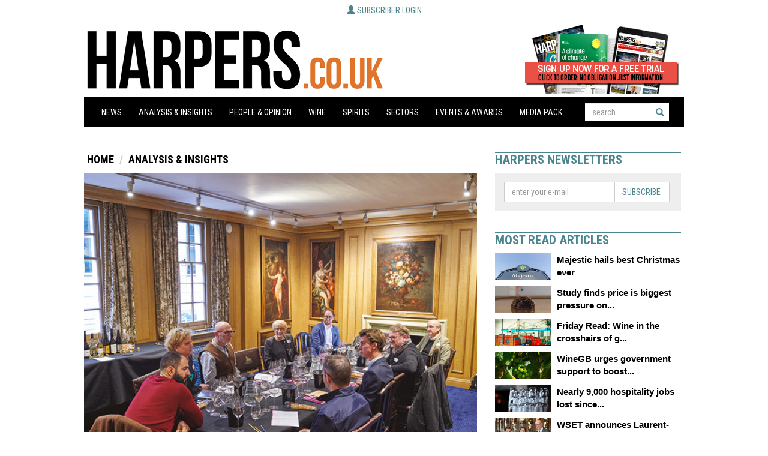

--- FILE ---
content_type: text/javascript;charset=utf-8
request_url: https://www.intensedebate.com/idc/js/comment-func.php?token=8EKZQBkf5q8Cq0DkAfi11dizjPDaGLep&blogpostid=750249104&time=1769470968912
body_size: 150
content:
IDC.load_js( 'https://r-login.wordpress.com/remote-login.php?action=script_redirect&url_hash=eb0c24937967cdb7c40b88ffbab553f2&id=intensedebate&url=https%3A%2F%2Fwww.intensedebate.com%2Fidc%2Fjs%2Fcomment-func.php%3Fblogpostid%3D750249104%26token%3D8EKZQBkf5q8Cq0DkAfi11dizjPDaGLep%26return%3Dtrue' );